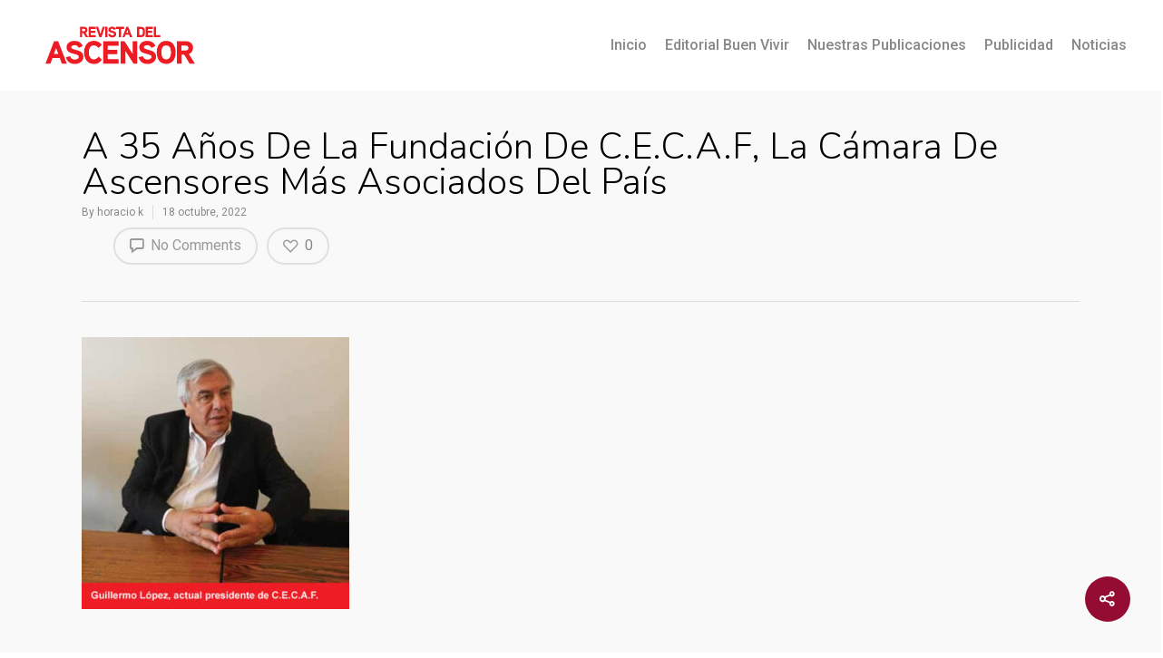

--- FILE ---
content_type: text/html; charset=utf-8
request_url: https://www.google.com/recaptcha/api2/anchor?ar=1&k=6Ldz-9UlAAAAAKlsYhIZ9NPQpwNseH7acNccXFml&co=aHR0cHM6Ly9yZXZkZWxhc2NlbnNvci5jb206NDQz&hl=en&v=N67nZn4AqZkNcbeMu4prBgzg&size=invisible&anchor-ms=20000&execute-ms=30000&cb=bweqtdx69nkw
body_size: 48898
content:
<!DOCTYPE HTML><html dir="ltr" lang="en"><head><meta http-equiv="Content-Type" content="text/html; charset=UTF-8">
<meta http-equiv="X-UA-Compatible" content="IE=edge">
<title>reCAPTCHA</title>
<style type="text/css">
/* cyrillic-ext */
@font-face {
  font-family: 'Roboto';
  font-style: normal;
  font-weight: 400;
  font-stretch: 100%;
  src: url(//fonts.gstatic.com/s/roboto/v48/KFO7CnqEu92Fr1ME7kSn66aGLdTylUAMa3GUBHMdazTgWw.woff2) format('woff2');
  unicode-range: U+0460-052F, U+1C80-1C8A, U+20B4, U+2DE0-2DFF, U+A640-A69F, U+FE2E-FE2F;
}
/* cyrillic */
@font-face {
  font-family: 'Roboto';
  font-style: normal;
  font-weight: 400;
  font-stretch: 100%;
  src: url(//fonts.gstatic.com/s/roboto/v48/KFO7CnqEu92Fr1ME7kSn66aGLdTylUAMa3iUBHMdazTgWw.woff2) format('woff2');
  unicode-range: U+0301, U+0400-045F, U+0490-0491, U+04B0-04B1, U+2116;
}
/* greek-ext */
@font-face {
  font-family: 'Roboto';
  font-style: normal;
  font-weight: 400;
  font-stretch: 100%;
  src: url(//fonts.gstatic.com/s/roboto/v48/KFO7CnqEu92Fr1ME7kSn66aGLdTylUAMa3CUBHMdazTgWw.woff2) format('woff2');
  unicode-range: U+1F00-1FFF;
}
/* greek */
@font-face {
  font-family: 'Roboto';
  font-style: normal;
  font-weight: 400;
  font-stretch: 100%;
  src: url(//fonts.gstatic.com/s/roboto/v48/KFO7CnqEu92Fr1ME7kSn66aGLdTylUAMa3-UBHMdazTgWw.woff2) format('woff2');
  unicode-range: U+0370-0377, U+037A-037F, U+0384-038A, U+038C, U+038E-03A1, U+03A3-03FF;
}
/* math */
@font-face {
  font-family: 'Roboto';
  font-style: normal;
  font-weight: 400;
  font-stretch: 100%;
  src: url(//fonts.gstatic.com/s/roboto/v48/KFO7CnqEu92Fr1ME7kSn66aGLdTylUAMawCUBHMdazTgWw.woff2) format('woff2');
  unicode-range: U+0302-0303, U+0305, U+0307-0308, U+0310, U+0312, U+0315, U+031A, U+0326-0327, U+032C, U+032F-0330, U+0332-0333, U+0338, U+033A, U+0346, U+034D, U+0391-03A1, U+03A3-03A9, U+03B1-03C9, U+03D1, U+03D5-03D6, U+03F0-03F1, U+03F4-03F5, U+2016-2017, U+2034-2038, U+203C, U+2040, U+2043, U+2047, U+2050, U+2057, U+205F, U+2070-2071, U+2074-208E, U+2090-209C, U+20D0-20DC, U+20E1, U+20E5-20EF, U+2100-2112, U+2114-2115, U+2117-2121, U+2123-214F, U+2190, U+2192, U+2194-21AE, U+21B0-21E5, U+21F1-21F2, U+21F4-2211, U+2213-2214, U+2216-22FF, U+2308-230B, U+2310, U+2319, U+231C-2321, U+2336-237A, U+237C, U+2395, U+239B-23B7, U+23D0, U+23DC-23E1, U+2474-2475, U+25AF, U+25B3, U+25B7, U+25BD, U+25C1, U+25CA, U+25CC, U+25FB, U+266D-266F, U+27C0-27FF, U+2900-2AFF, U+2B0E-2B11, U+2B30-2B4C, U+2BFE, U+3030, U+FF5B, U+FF5D, U+1D400-1D7FF, U+1EE00-1EEFF;
}
/* symbols */
@font-face {
  font-family: 'Roboto';
  font-style: normal;
  font-weight: 400;
  font-stretch: 100%;
  src: url(//fonts.gstatic.com/s/roboto/v48/KFO7CnqEu92Fr1ME7kSn66aGLdTylUAMaxKUBHMdazTgWw.woff2) format('woff2');
  unicode-range: U+0001-000C, U+000E-001F, U+007F-009F, U+20DD-20E0, U+20E2-20E4, U+2150-218F, U+2190, U+2192, U+2194-2199, U+21AF, U+21E6-21F0, U+21F3, U+2218-2219, U+2299, U+22C4-22C6, U+2300-243F, U+2440-244A, U+2460-24FF, U+25A0-27BF, U+2800-28FF, U+2921-2922, U+2981, U+29BF, U+29EB, U+2B00-2BFF, U+4DC0-4DFF, U+FFF9-FFFB, U+10140-1018E, U+10190-1019C, U+101A0, U+101D0-101FD, U+102E0-102FB, U+10E60-10E7E, U+1D2C0-1D2D3, U+1D2E0-1D37F, U+1F000-1F0FF, U+1F100-1F1AD, U+1F1E6-1F1FF, U+1F30D-1F30F, U+1F315, U+1F31C, U+1F31E, U+1F320-1F32C, U+1F336, U+1F378, U+1F37D, U+1F382, U+1F393-1F39F, U+1F3A7-1F3A8, U+1F3AC-1F3AF, U+1F3C2, U+1F3C4-1F3C6, U+1F3CA-1F3CE, U+1F3D4-1F3E0, U+1F3ED, U+1F3F1-1F3F3, U+1F3F5-1F3F7, U+1F408, U+1F415, U+1F41F, U+1F426, U+1F43F, U+1F441-1F442, U+1F444, U+1F446-1F449, U+1F44C-1F44E, U+1F453, U+1F46A, U+1F47D, U+1F4A3, U+1F4B0, U+1F4B3, U+1F4B9, U+1F4BB, U+1F4BF, U+1F4C8-1F4CB, U+1F4D6, U+1F4DA, U+1F4DF, U+1F4E3-1F4E6, U+1F4EA-1F4ED, U+1F4F7, U+1F4F9-1F4FB, U+1F4FD-1F4FE, U+1F503, U+1F507-1F50B, U+1F50D, U+1F512-1F513, U+1F53E-1F54A, U+1F54F-1F5FA, U+1F610, U+1F650-1F67F, U+1F687, U+1F68D, U+1F691, U+1F694, U+1F698, U+1F6AD, U+1F6B2, U+1F6B9-1F6BA, U+1F6BC, U+1F6C6-1F6CF, U+1F6D3-1F6D7, U+1F6E0-1F6EA, U+1F6F0-1F6F3, U+1F6F7-1F6FC, U+1F700-1F7FF, U+1F800-1F80B, U+1F810-1F847, U+1F850-1F859, U+1F860-1F887, U+1F890-1F8AD, U+1F8B0-1F8BB, U+1F8C0-1F8C1, U+1F900-1F90B, U+1F93B, U+1F946, U+1F984, U+1F996, U+1F9E9, U+1FA00-1FA6F, U+1FA70-1FA7C, U+1FA80-1FA89, U+1FA8F-1FAC6, U+1FACE-1FADC, U+1FADF-1FAE9, U+1FAF0-1FAF8, U+1FB00-1FBFF;
}
/* vietnamese */
@font-face {
  font-family: 'Roboto';
  font-style: normal;
  font-weight: 400;
  font-stretch: 100%;
  src: url(//fonts.gstatic.com/s/roboto/v48/KFO7CnqEu92Fr1ME7kSn66aGLdTylUAMa3OUBHMdazTgWw.woff2) format('woff2');
  unicode-range: U+0102-0103, U+0110-0111, U+0128-0129, U+0168-0169, U+01A0-01A1, U+01AF-01B0, U+0300-0301, U+0303-0304, U+0308-0309, U+0323, U+0329, U+1EA0-1EF9, U+20AB;
}
/* latin-ext */
@font-face {
  font-family: 'Roboto';
  font-style: normal;
  font-weight: 400;
  font-stretch: 100%;
  src: url(//fonts.gstatic.com/s/roboto/v48/KFO7CnqEu92Fr1ME7kSn66aGLdTylUAMa3KUBHMdazTgWw.woff2) format('woff2');
  unicode-range: U+0100-02BA, U+02BD-02C5, U+02C7-02CC, U+02CE-02D7, U+02DD-02FF, U+0304, U+0308, U+0329, U+1D00-1DBF, U+1E00-1E9F, U+1EF2-1EFF, U+2020, U+20A0-20AB, U+20AD-20C0, U+2113, U+2C60-2C7F, U+A720-A7FF;
}
/* latin */
@font-face {
  font-family: 'Roboto';
  font-style: normal;
  font-weight: 400;
  font-stretch: 100%;
  src: url(//fonts.gstatic.com/s/roboto/v48/KFO7CnqEu92Fr1ME7kSn66aGLdTylUAMa3yUBHMdazQ.woff2) format('woff2');
  unicode-range: U+0000-00FF, U+0131, U+0152-0153, U+02BB-02BC, U+02C6, U+02DA, U+02DC, U+0304, U+0308, U+0329, U+2000-206F, U+20AC, U+2122, U+2191, U+2193, U+2212, U+2215, U+FEFF, U+FFFD;
}
/* cyrillic-ext */
@font-face {
  font-family: 'Roboto';
  font-style: normal;
  font-weight: 500;
  font-stretch: 100%;
  src: url(//fonts.gstatic.com/s/roboto/v48/KFO7CnqEu92Fr1ME7kSn66aGLdTylUAMa3GUBHMdazTgWw.woff2) format('woff2');
  unicode-range: U+0460-052F, U+1C80-1C8A, U+20B4, U+2DE0-2DFF, U+A640-A69F, U+FE2E-FE2F;
}
/* cyrillic */
@font-face {
  font-family: 'Roboto';
  font-style: normal;
  font-weight: 500;
  font-stretch: 100%;
  src: url(//fonts.gstatic.com/s/roboto/v48/KFO7CnqEu92Fr1ME7kSn66aGLdTylUAMa3iUBHMdazTgWw.woff2) format('woff2');
  unicode-range: U+0301, U+0400-045F, U+0490-0491, U+04B0-04B1, U+2116;
}
/* greek-ext */
@font-face {
  font-family: 'Roboto';
  font-style: normal;
  font-weight: 500;
  font-stretch: 100%;
  src: url(//fonts.gstatic.com/s/roboto/v48/KFO7CnqEu92Fr1ME7kSn66aGLdTylUAMa3CUBHMdazTgWw.woff2) format('woff2');
  unicode-range: U+1F00-1FFF;
}
/* greek */
@font-face {
  font-family: 'Roboto';
  font-style: normal;
  font-weight: 500;
  font-stretch: 100%;
  src: url(//fonts.gstatic.com/s/roboto/v48/KFO7CnqEu92Fr1ME7kSn66aGLdTylUAMa3-UBHMdazTgWw.woff2) format('woff2');
  unicode-range: U+0370-0377, U+037A-037F, U+0384-038A, U+038C, U+038E-03A1, U+03A3-03FF;
}
/* math */
@font-face {
  font-family: 'Roboto';
  font-style: normal;
  font-weight: 500;
  font-stretch: 100%;
  src: url(//fonts.gstatic.com/s/roboto/v48/KFO7CnqEu92Fr1ME7kSn66aGLdTylUAMawCUBHMdazTgWw.woff2) format('woff2');
  unicode-range: U+0302-0303, U+0305, U+0307-0308, U+0310, U+0312, U+0315, U+031A, U+0326-0327, U+032C, U+032F-0330, U+0332-0333, U+0338, U+033A, U+0346, U+034D, U+0391-03A1, U+03A3-03A9, U+03B1-03C9, U+03D1, U+03D5-03D6, U+03F0-03F1, U+03F4-03F5, U+2016-2017, U+2034-2038, U+203C, U+2040, U+2043, U+2047, U+2050, U+2057, U+205F, U+2070-2071, U+2074-208E, U+2090-209C, U+20D0-20DC, U+20E1, U+20E5-20EF, U+2100-2112, U+2114-2115, U+2117-2121, U+2123-214F, U+2190, U+2192, U+2194-21AE, U+21B0-21E5, U+21F1-21F2, U+21F4-2211, U+2213-2214, U+2216-22FF, U+2308-230B, U+2310, U+2319, U+231C-2321, U+2336-237A, U+237C, U+2395, U+239B-23B7, U+23D0, U+23DC-23E1, U+2474-2475, U+25AF, U+25B3, U+25B7, U+25BD, U+25C1, U+25CA, U+25CC, U+25FB, U+266D-266F, U+27C0-27FF, U+2900-2AFF, U+2B0E-2B11, U+2B30-2B4C, U+2BFE, U+3030, U+FF5B, U+FF5D, U+1D400-1D7FF, U+1EE00-1EEFF;
}
/* symbols */
@font-face {
  font-family: 'Roboto';
  font-style: normal;
  font-weight: 500;
  font-stretch: 100%;
  src: url(//fonts.gstatic.com/s/roboto/v48/KFO7CnqEu92Fr1ME7kSn66aGLdTylUAMaxKUBHMdazTgWw.woff2) format('woff2');
  unicode-range: U+0001-000C, U+000E-001F, U+007F-009F, U+20DD-20E0, U+20E2-20E4, U+2150-218F, U+2190, U+2192, U+2194-2199, U+21AF, U+21E6-21F0, U+21F3, U+2218-2219, U+2299, U+22C4-22C6, U+2300-243F, U+2440-244A, U+2460-24FF, U+25A0-27BF, U+2800-28FF, U+2921-2922, U+2981, U+29BF, U+29EB, U+2B00-2BFF, U+4DC0-4DFF, U+FFF9-FFFB, U+10140-1018E, U+10190-1019C, U+101A0, U+101D0-101FD, U+102E0-102FB, U+10E60-10E7E, U+1D2C0-1D2D3, U+1D2E0-1D37F, U+1F000-1F0FF, U+1F100-1F1AD, U+1F1E6-1F1FF, U+1F30D-1F30F, U+1F315, U+1F31C, U+1F31E, U+1F320-1F32C, U+1F336, U+1F378, U+1F37D, U+1F382, U+1F393-1F39F, U+1F3A7-1F3A8, U+1F3AC-1F3AF, U+1F3C2, U+1F3C4-1F3C6, U+1F3CA-1F3CE, U+1F3D4-1F3E0, U+1F3ED, U+1F3F1-1F3F3, U+1F3F5-1F3F7, U+1F408, U+1F415, U+1F41F, U+1F426, U+1F43F, U+1F441-1F442, U+1F444, U+1F446-1F449, U+1F44C-1F44E, U+1F453, U+1F46A, U+1F47D, U+1F4A3, U+1F4B0, U+1F4B3, U+1F4B9, U+1F4BB, U+1F4BF, U+1F4C8-1F4CB, U+1F4D6, U+1F4DA, U+1F4DF, U+1F4E3-1F4E6, U+1F4EA-1F4ED, U+1F4F7, U+1F4F9-1F4FB, U+1F4FD-1F4FE, U+1F503, U+1F507-1F50B, U+1F50D, U+1F512-1F513, U+1F53E-1F54A, U+1F54F-1F5FA, U+1F610, U+1F650-1F67F, U+1F687, U+1F68D, U+1F691, U+1F694, U+1F698, U+1F6AD, U+1F6B2, U+1F6B9-1F6BA, U+1F6BC, U+1F6C6-1F6CF, U+1F6D3-1F6D7, U+1F6E0-1F6EA, U+1F6F0-1F6F3, U+1F6F7-1F6FC, U+1F700-1F7FF, U+1F800-1F80B, U+1F810-1F847, U+1F850-1F859, U+1F860-1F887, U+1F890-1F8AD, U+1F8B0-1F8BB, U+1F8C0-1F8C1, U+1F900-1F90B, U+1F93B, U+1F946, U+1F984, U+1F996, U+1F9E9, U+1FA00-1FA6F, U+1FA70-1FA7C, U+1FA80-1FA89, U+1FA8F-1FAC6, U+1FACE-1FADC, U+1FADF-1FAE9, U+1FAF0-1FAF8, U+1FB00-1FBFF;
}
/* vietnamese */
@font-face {
  font-family: 'Roboto';
  font-style: normal;
  font-weight: 500;
  font-stretch: 100%;
  src: url(//fonts.gstatic.com/s/roboto/v48/KFO7CnqEu92Fr1ME7kSn66aGLdTylUAMa3OUBHMdazTgWw.woff2) format('woff2');
  unicode-range: U+0102-0103, U+0110-0111, U+0128-0129, U+0168-0169, U+01A0-01A1, U+01AF-01B0, U+0300-0301, U+0303-0304, U+0308-0309, U+0323, U+0329, U+1EA0-1EF9, U+20AB;
}
/* latin-ext */
@font-face {
  font-family: 'Roboto';
  font-style: normal;
  font-weight: 500;
  font-stretch: 100%;
  src: url(//fonts.gstatic.com/s/roboto/v48/KFO7CnqEu92Fr1ME7kSn66aGLdTylUAMa3KUBHMdazTgWw.woff2) format('woff2');
  unicode-range: U+0100-02BA, U+02BD-02C5, U+02C7-02CC, U+02CE-02D7, U+02DD-02FF, U+0304, U+0308, U+0329, U+1D00-1DBF, U+1E00-1E9F, U+1EF2-1EFF, U+2020, U+20A0-20AB, U+20AD-20C0, U+2113, U+2C60-2C7F, U+A720-A7FF;
}
/* latin */
@font-face {
  font-family: 'Roboto';
  font-style: normal;
  font-weight: 500;
  font-stretch: 100%;
  src: url(//fonts.gstatic.com/s/roboto/v48/KFO7CnqEu92Fr1ME7kSn66aGLdTylUAMa3yUBHMdazQ.woff2) format('woff2');
  unicode-range: U+0000-00FF, U+0131, U+0152-0153, U+02BB-02BC, U+02C6, U+02DA, U+02DC, U+0304, U+0308, U+0329, U+2000-206F, U+20AC, U+2122, U+2191, U+2193, U+2212, U+2215, U+FEFF, U+FFFD;
}
/* cyrillic-ext */
@font-face {
  font-family: 'Roboto';
  font-style: normal;
  font-weight: 900;
  font-stretch: 100%;
  src: url(//fonts.gstatic.com/s/roboto/v48/KFO7CnqEu92Fr1ME7kSn66aGLdTylUAMa3GUBHMdazTgWw.woff2) format('woff2');
  unicode-range: U+0460-052F, U+1C80-1C8A, U+20B4, U+2DE0-2DFF, U+A640-A69F, U+FE2E-FE2F;
}
/* cyrillic */
@font-face {
  font-family: 'Roboto';
  font-style: normal;
  font-weight: 900;
  font-stretch: 100%;
  src: url(//fonts.gstatic.com/s/roboto/v48/KFO7CnqEu92Fr1ME7kSn66aGLdTylUAMa3iUBHMdazTgWw.woff2) format('woff2');
  unicode-range: U+0301, U+0400-045F, U+0490-0491, U+04B0-04B1, U+2116;
}
/* greek-ext */
@font-face {
  font-family: 'Roboto';
  font-style: normal;
  font-weight: 900;
  font-stretch: 100%;
  src: url(//fonts.gstatic.com/s/roboto/v48/KFO7CnqEu92Fr1ME7kSn66aGLdTylUAMa3CUBHMdazTgWw.woff2) format('woff2');
  unicode-range: U+1F00-1FFF;
}
/* greek */
@font-face {
  font-family: 'Roboto';
  font-style: normal;
  font-weight: 900;
  font-stretch: 100%;
  src: url(//fonts.gstatic.com/s/roboto/v48/KFO7CnqEu92Fr1ME7kSn66aGLdTylUAMa3-UBHMdazTgWw.woff2) format('woff2');
  unicode-range: U+0370-0377, U+037A-037F, U+0384-038A, U+038C, U+038E-03A1, U+03A3-03FF;
}
/* math */
@font-face {
  font-family: 'Roboto';
  font-style: normal;
  font-weight: 900;
  font-stretch: 100%;
  src: url(//fonts.gstatic.com/s/roboto/v48/KFO7CnqEu92Fr1ME7kSn66aGLdTylUAMawCUBHMdazTgWw.woff2) format('woff2');
  unicode-range: U+0302-0303, U+0305, U+0307-0308, U+0310, U+0312, U+0315, U+031A, U+0326-0327, U+032C, U+032F-0330, U+0332-0333, U+0338, U+033A, U+0346, U+034D, U+0391-03A1, U+03A3-03A9, U+03B1-03C9, U+03D1, U+03D5-03D6, U+03F0-03F1, U+03F4-03F5, U+2016-2017, U+2034-2038, U+203C, U+2040, U+2043, U+2047, U+2050, U+2057, U+205F, U+2070-2071, U+2074-208E, U+2090-209C, U+20D0-20DC, U+20E1, U+20E5-20EF, U+2100-2112, U+2114-2115, U+2117-2121, U+2123-214F, U+2190, U+2192, U+2194-21AE, U+21B0-21E5, U+21F1-21F2, U+21F4-2211, U+2213-2214, U+2216-22FF, U+2308-230B, U+2310, U+2319, U+231C-2321, U+2336-237A, U+237C, U+2395, U+239B-23B7, U+23D0, U+23DC-23E1, U+2474-2475, U+25AF, U+25B3, U+25B7, U+25BD, U+25C1, U+25CA, U+25CC, U+25FB, U+266D-266F, U+27C0-27FF, U+2900-2AFF, U+2B0E-2B11, U+2B30-2B4C, U+2BFE, U+3030, U+FF5B, U+FF5D, U+1D400-1D7FF, U+1EE00-1EEFF;
}
/* symbols */
@font-face {
  font-family: 'Roboto';
  font-style: normal;
  font-weight: 900;
  font-stretch: 100%;
  src: url(//fonts.gstatic.com/s/roboto/v48/KFO7CnqEu92Fr1ME7kSn66aGLdTylUAMaxKUBHMdazTgWw.woff2) format('woff2');
  unicode-range: U+0001-000C, U+000E-001F, U+007F-009F, U+20DD-20E0, U+20E2-20E4, U+2150-218F, U+2190, U+2192, U+2194-2199, U+21AF, U+21E6-21F0, U+21F3, U+2218-2219, U+2299, U+22C4-22C6, U+2300-243F, U+2440-244A, U+2460-24FF, U+25A0-27BF, U+2800-28FF, U+2921-2922, U+2981, U+29BF, U+29EB, U+2B00-2BFF, U+4DC0-4DFF, U+FFF9-FFFB, U+10140-1018E, U+10190-1019C, U+101A0, U+101D0-101FD, U+102E0-102FB, U+10E60-10E7E, U+1D2C0-1D2D3, U+1D2E0-1D37F, U+1F000-1F0FF, U+1F100-1F1AD, U+1F1E6-1F1FF, U+1F30D-1F30F, U+1F315, U+1F31C, U+1F31E, U+1F320-1F32C, U+1F336, U+1F378, U+1F37D, U+1F382, U+1F393-1F39F, U+1F3A7-1F3A8, U+1F3AC-1F3AF, U+1F3C2, U+1F3C4-1F3C6, U+1F3CA-1F3CE, U+1F3D4-1F3E0, U+1F3ED, U+1F3F1-1F3F3, U+1F3F5-1F3F7, U+1F408, U+1F415, U+1F41F, U+1F426, U+1F43F, U+1F441-1F442, U+1F444, U+1F446-1F449, U+1F44C-1F44E, U+1F453, U+1F46A, U+1F47D, U+1F4A3, U+1F4B0, U+1F4B3, U+1F4B9, U+1F4BB, U+1F4BF, U+1F4C8-1F4CB, U+1F4D6, U+1F4DA, U+1F4DF, U+1F4E3-1F4E6, U+1F4EA-1F4ED, U+1F4F7, U+1F4F9-1F4FB, U+1F4FD-1F4FE, U+1F503, U+1F507-1F50B, U+1F50D, U+1F512-1F513, U+1F53E-1F54A, U+1F54F-1F5FA, U+1F610, U+1F650-1F67F, U+1F687, U+1F68D, U+1F691, U+1F694, U+1F698, U+1F6AD, U+1F6B2, U+1F6B9-1F6BA, U+1F6BC, U+1F6C6-1F6CF, U+1F6D3-1F6D7, U+1F6E0-1F6EA, U+1F6F0-1F6F3, U+1F6F7-1F6FC, U+1F700-1F7FF, U+1F800-1F80B, U+1F810-1F847, U+1F850-1F859, U+1F860-1F887, U+1F890-1F8AD, U+1F8B0-1F8BB, U+1F8C0-1F8C1, U+1F900-1F90B, U+1F93B, U+1F946, U+1F984, U+1F996, U+1F9E9, U+1FA00-1FA6F, U+1FA70-1FA7C, U+1FA80-1FA89, U+1FA8F-1FAC6, U+1FACE-1FADC, U+1FADF-1FAE9, U+1FAF0-1FAF8, U+1FB00-1FBFF;
}
/* vietnamese */
@font-face {
  font-family: 'Roboto';
  font-style: normal;
  font-weight: 900;
  font-stretch: 100%;
  src: url(//fonts.gstatic.com/s/roboto/v48/KFO7CnqEu92Fr1ME7kSn66aGLdTylUAMa3OUBHMdazTgWw.woff2) format('woff2');
  unicode-range: U+0102-0103, U+0110-0111, U+0128-0129, U+0168-0169, U+01A0-01A1, U+01AF-01B0, U+0300-0301, U+0303-0304, U+0308-0309, U+0323, U+0329, U+1EA0-1EF9, U+20AB;
}
/* latin-ext */
@font-face {
  font-family: 'Roboto';
  font-style: normal;
  font-weight: 900;
  font-stretch: 100%;
  src: url(//fonts.gstatic.com/s/roboto/v48/KFO7CnqEu92Fr1ME7kSn66aGLdTylUAMa3KUBHMdazTgWw.woff2) format('woff2');
  unicode-range: U+0100-02BA, U+02BD-02C5, U+02C7-02CC, U+02CE-02D7, U+02DD-02FF, U+0304, U+0308, U+0329, U+1D00-1DBF, U+1E00-1E9F, U+1EF2-1EFF, U+2020, U+20A0-20AB, U+20AD-20C0, U+2113, U+2C60-2C7F, U+A720-A7FF;
}
/* latin */
@font-face {
  font-family: 'Roboto';
  font-style: normal;
  font-weight: 900;
  font-stretch: 100%;
  src: url(//fonts.gstatic.com/s/roboto/v48/KFO7CnqEu92Fr1ME7kSn66aGLdTylUAMa3yUBHMdazQ.woff2) format('woff2');
  unicode-range: U+0000-00FF, U+0131, U+0152-0153, U+02BB-02BC, U+02C6, U+02DA, U+02DC, U+0304, U+0308, U+0329, U+2000-206F, U+20AC, U+2122, U+2191, U+2193, U+2212, U+2215, U+FEFF, U+FFFD;
}

</style>
<link rel="stylesheet" type="text/css" href="https://www.gstatic.com/recaptcha/releases/N67nZn4AqZkNcbeMu4prBgzg/styles__ltr.css">
<script nonce="Qm84irDAazzTB5tLkXM-4A" type="text/javascript">window['__recaptcha_api'] = 'https://www.google.com/recaptcha/api2/';</script>
<script type="text/javascript" src="https://www.gstatic.com/recaptcha/releases/N67nZn4AqZkNcbeMu4prBgzg/recaptcha__en.js" nonce="Qm84irDAazzTB5tLkXM-4A">
      
    </script></head>
<body><div id="rc-anchor-alert" class="rc-anchor-alert"></div>
<input type="hidden" id="recaptcha-token" value="[base64]">
<script type="text/javascript" nonce="Qm84irDAazzTB5tLkXM-4A">
      recaptcha.anchor.Main.init("[\x22ainput\x22,[\x22bgdata\x22,\x22\x22,\[base64]/[base64]/MjU1Ong/[base64]/[base64]/[base64]/[base64]/[base64]/[base64]/[base64]/[base64]/[base64]/[base64]/[base64]/[base64]/[base64]/[base64]/[base64]\\u003d\x22,\[base64]\x22,\x22KhAYw43Cm0/[base64]/wo1pYWw3HsOCw5nDjsOmaMKnKsOdw4LCqBQlw7zCosK0BMKpNxjDl20SwrjDiMKTwrTDm8Kbw4t8AsOzw5IFMMKPF0ASwqrDhTUgYFg+NgjDrFTDsiBqYDfCgcOAw6dmQMK1OBByw7V0UsOdwoVmw5XCvy0GdcO6wrNnXMKcwrQbS1x5w5gawrEKwqjDm8Kbw5/Di39Gw5ofw4TDiwMrQ8OswpJvUsK/PFbCtjjDlFoYX8KRXXLCkwx0E8KNJMKdw43CmgrDuHMjwpUUwplyw4d0w5HDscORw7/[base64]/DsVXDiMOkesO2wrLCs8OHwrtoMAbDkcOCAMORwo/Co8K/BcKhVSZfTFDDv8ONK8OvClo8w6xzw7rDuyo6w7jDmMKuwr0Bw74wWlonHgxtwq5xwpnCl0ErTcKPw6TCvSIFIhrDjiBrEMKAVsOtbzXDrsOYwoAcC8KxPiF7w78jw5/DrsOEFTfDo2PDncKDPVwQw7DCtsKrw4vCn8OfwqvCr3E3wpvCmxXCjMOJBHZUUzkEwq7CrcO0w4bCvcKMw5E7fTpjWWAIwoPCm0DDqErCqMO1w5XDhsKlbGbDgmXCksOgw5rDhcKowrU6HTPCmAobKwTCr8O7I1/Cg1jCpMOlwq3CsHAXaThSw5rDsXXCuyxXPW14w4TDvihhSTBVBsKdYsOHPBvDnsKhbMO7w6EZdnRswr7CpcOFL8KeLjoHK8OPw7LCnTLCh0o1wp7DscOIwonCocOPw5jCvMKawok+w5HCq8KLPcKswoHCrRdwwpQlTXrChMKEw63Dm8K6KMOebW/[base64]/DjwxGAMKjDMKzw7B1w4srTCDDnMOhwobDjxpjw73Cgl8Hw4bDpXUKwp7Dn0l7wpdODzHCl1/DmcKBwpPCqsKiwphvwoLCv8KNWXHDqsKKVsOhwo5/wrYZw4zCpy0+wohVwqHDmxZgw5bCr8OfwpRNWRjDmn4Vw4bCrUnDi1/Cj8OfAcK9e8KEwpbCs8KmwrXCicKiCMKTwpTDq8Kfw69zw7Z3TRgCYnMxfMKVeHzDlcKEfMK/[base64]/DscOWAxEhRlfCv1ZowqHCqSTCi8OVCMKSA8ObWG9EBMKTwovDssOTw4R4BMOYdMKxa8OHBcK3wopswokmw5fCjnUlwozDqn5bwo7ChBpDw5LDpktUdX1fRMK4w5MCNMKyC8ORSsOJBcOTamEFwptMMj/Du8OlwrDDs2jCn0Iww5d7C8OVC8K4wo3DvEJrU8O2w4DCmgJAw7TCocOTwpUww6DCmsKZJRfCmsOnVlUaw5jCr8Kew5o5wp0Ew4PDqCtfwrvDsnZUw4fDrMOqFcKRwqQrcMKDwpt1w5YKw7TDpsOXw4hqD8OFw6vCssK4w7RKwpDCk8Otw7rDr3/[base64]/[base64]/DqTg+cVDCrjQcw47DgXFEf8KwSsKgRFvCknHCs1hJFsOTP8K7wpvCu2cvw6rCnMKfw6U1ADzDnUZMGCbDsDYXwo3DolrCtmLCvAV/wqoBwp7CtkBQHkNXfMKGFjMdacOew4M9wpMYwpEQwo8FakrDiTNxKcOsfMKOw6/CksOYw4XCl2cWW8OWw5gHV8OfJG0Xc0gwwqskwrRHw6zDp8KrPsKFw7zCmcOkHUA1CgnCu8O1w5Z1w5VcwqfDsgHCqsK3woxCwoPCtwHCmcOiSEEEDifCmMOwcCFMw7/DiBTDg8Obw6IxbkQOw79kdsKYbsKvw6VMw4NnEsO4w6HDo8OqQsK7w6JbRnrCqEV9KcOGXB/CgSN5wrjDkT8rw51uYsOKPxbDuiLCtcKYP33ChF57w7R+YcOlK8OsKnweYGrCmFTCmMKUb3rCpUPDuW1QKMKkw5kTw43ClsKLXSx+X2MQAcOAw4PDt8OVwqrDqVdhw5pobHHDisKWDnzDosOZwqUMNsOMwrrClkEmdsKDI3/DugLCsMKBehBOw4pjRVjDhQMSw5nCqAfCmVlYw55zw6/CsHkRVMOnU8Kxwq4ywqwVwqsUwrfDm8KSworCoj3DkMOjWVTCrsOUH8OqSnfDrkwkwrctfMKYw7jCusKww7c6w54LwokfTm3DmGbCt1QWw5/DsMKSY8O+JAQSwrp/w6DCsMK+w77ClcK+w5TCncK+wphnw6gnDgcCwpIPOMOlw6bDtF9nCRgyV8KZwrDCmMKAblrDiHrCtSlGOcOSw7bDmsK7w4zCqW8Nw5vCjcOecsOpwrVHPgvCgsOLYh0BwqnDqAvDpxlUwoFWDEpZUT3DmH/CtcKUCBTCjcKQwp4JesOZwqPDnMOew5PCgcK+wr3CmGzCg0bDqsOoaAPCpMOGURbCpcO8wojCkUnDh8KkNSXCvMK1YMKZwoTClynDgwdcw5UyLHjCvsKfMcKhU8OfYsO8fsKiwoIveX3CqQTCnsKYGMKRw6/[base64]/Qx9swobDsVlFw6dQSsOiwq3Csls+w5LDh8KaQ8KbQxfDpnfCk1Ndwr5ewrIZIMOdZUJ5wpTClsOMwrrDvsO/wpjDgsOaKsKzbcKbwrbCqsOCwobDscKCCsO3wrA9wrpCYsO6w5/Cq8OUw6fDv8KSw5jCtjpGwrLCpGATCSvDtjzCog0TwpjCoMOfesO7wqDDo8K6w40Of0zCghzCucKSwpzCojdKwpscR8Kyw4TCtMKww6fCrsKkOcORIMKyw5nDkMOEw6nCnkDChXA7w43CtwjClk5nw5HCuw1wwpjCmHdQwqPDtjzDjEvCksKaQMO/BMOhUsKVw6ERwrDDllLDtsOdw58Kw54iGRYHwpV/FlFRw5o9w5Rqw64owpjCv8O6acOEwqrDhMKFCsOMIUZ4E8OQMwjDmUrDs33CocOLGMO3OcOIwo03w4zClVTChsOWwovDgsO8PxszwoFgwrLCrcK+w50tQk0vYcOSQErClsOSX37DhsK8csKGX3zDpxEuH8OIw6jCnXPDtcOMSTpAwpkvwpkYwrJaK2A7wrpdw6/DjEt4CMOUaMKMwoNWTFxpERjDnRZjwoLDkFvDrMK3TVbDqsOQDcOiw6/Di8O4X8OjEsOORkbCmsOpEDNEw48rYcKIMsKswo/DmTs1BFPDjk8cw498wos2ZAUzFsKfe8KhwrIIw6Qow6paacKQwqhIw7VXaMOPJcKcwpIpw7zCncOMJ1dOFx7DgcOIwprDj8K1w7vDtsK3w6V6NU3CvcOGecODw7DChHV4ZsK/w69xOU3CmsOXwpXDoy7Dk8KAMhvDkyPCj0R6XcOsJA7Ds8OGw5MvwrvDgmhhCT4WB8Ksw4EIW8Oxw6gSDHXCgsKBRm7DsMOCw7l3w5TDrsKrw7dJZCgtw4nCmTVaw7teVz4cw7PDtsKWw5rDjsKjwr8Rwo/CmyYXwpzCusK8L8ODw45OacOlAD/[base64]/wp1ywqTCpj19w63DvMO4Mx0fwr7ChjLDtyfCt8KhwrrCvUI2wqJ2wprCn8OLOcK2N8OVPlxdJD47LsKCw5Yww64deGQCTsOHLTsmGzPDmwN8UcOUChEFBsKoClDCn2nCtFM1w5I/w6XCjcO8w5dMwr/DsDYxKRg4wr3CksOYw5fCi2TDpArDlMOMwolLw6fCmgdDwqnCogLCrMKnw7HDlXouwrEHw5Ekw67DsGXDlFHCjELDjMKvdg3Dh8O+w57DuUs3w48dLcKtw490OcKVcsOrw4/CpsO/JRfDoMODw4Vgw7A8w7LCrQJaYVvDlsOcw7nCtixuDcOiwoDCiMOfSDrDvsOkw7kGD8O0w51YacOqw5soZcKDcSPDpcKre8O0Nk7DvWk7w7k3RyTCgsKEwqHCk8OUwrbDkMK2eRMMw5/DmcKnwodoU2LDvcK1aEHDn8KFU17Dp8OMw4EvY8OGMsKNwpknZ0fDiMKuw6bDnS7CkMK/w4fCpG3CqcKbwpkscQNBGRQKw7XDtsO1Qw/DowM7b8OvwrVKwqwQwr1xW3PChcO9G0TCqMOLCsKww7HDvwk/w6nChCE4wr5JwozCnA/[base64]/VMKdbsKbw55Qwp1Sw5AXw40Kwq0NWj/[base64]/[base64]/A8ORGzXCicOcK2Z+NsOjw6TChhnDosOaGEs9wrTDu3TCk8O6wrjDucOTdBPCjcKPwqHCv1PCnHwGw6jDk8KqwqEgw71MwrzDpMKNwoXDr0TChcKew5rDomp/w6t+w6M6wprDvMKFcMOCw4oyI8KPYsKsSkvCm8KNwqoLw4rDlRDCnXASeg/CjDUbwpnCijECcG3CsQzCpMOQVsKUw4wkfjHChMKMNDd6w6bCscOIw4rCn8KpcMO2w4J/NUvCr8OcUWQgw5bChUfChcKRw5nDj0XDj0vCs8Kubk1AOcKxw4YaBGjDksKhwq0PLCPCtsKcWMOTC192TcKqYhIRLMKPU8K3AlYtTcKRw5PDssKbEsKlaxUnw4HDnTRWw4HCiDTCgsKjw54qUkLCocKsYsK4FMOKYcKXLgJ0w7g2w6XCthjDhsOmVFjDssKgw5/DusK3dsKCCH1jNsKcw4vCpSNmWhM9w5zDmcK5I8OSMgYnB8ODw5vDhMOVw48fw4nDqcOPcXPDhUV5ZQwidMOXw6dOwoPCpHTDmcKVFcO5WcOvYHBywoUDUShpQFN+wrENw4TDsMKOJMOVwojDr03CqsKGMcKUw7t/w5RHw6w4a05WWR3Doh1uZ8KMwpd/bj7DoMOof0t4w4oiR8OMLsK3NAMsw4UHAMOkwpTCsMKCfz/Ct8OhO2MOwpEqWH1dbMK/wrDClm58a8Ovw7jCqMK+wpTDthfCksOEw5HDk8O2UMOiwoHDqMOJH8Kowo7DgsO4w7U3QcOXwpIZwprCjTFfwoENw5g0wqgyRS3ClR5Qw5c2Y8OEUMOtVsKnw4ZuG8KpZMKLw6nDkMOlHsK5w4PCjzwPLDnCtn/DqTLCrsK9w4IJwocbw4IRKcK7w7F8woNwSkTCrsO9wrjCvsOYwrLDvcO+woDDnkTCj8Ktw4t4w4gWw4/Ci3zCrR/Dkz8wUsOQw7JFw5bCiy7Dm2TCui0LNh/DoBvDsicCwogVBmLCkMOXwqzDkMOBwrQwMsOkFcKxf8OsXMK+wrsjw50xUsOWw6kEwo3DkkIXcMO9bcK7O8O0A0DCtsK2MkLCrMK5w5zDslzDuy5zW8OIwrbCsxowSl1vwqjCvcO/woAGw69BwpHCtD5rw5rClsOUw7VRCkbClcKdL2tbK1LDncKVw6AUw6ZXFsKNWGXCpGIfTcK5w57DjVIrIhtXw4rCjAklwoMGwrzDglvDngA4CsKQSQXCisKrw6YZWA3DgDTCrjYbwp/DvsKPd8OSw4tyw6fCgMO1IFYvXcOvw6bCr8K7ScO+aHzDuUYgScKmw7HCljBjw4YqwqUiXFfDq8O+dRLDvnx+bsO1w6wAc0bCm3zDgMKlw7/DrRfCvMKOw6NVwq/DoBEyW0wvZnY1w5Zgw4zCmBzDiDfDu2hOw4lOEGAxPUPDu8O3C8O8w7gTNgVQbBrDnsKucFpnWm8/bMOICcKTLDYnbwDCr8OJccK+L1xFeFddTg1HwqjDuwgiPcKLwq7DsnTCvg4Hw7EtwpFJBXcfwrvCigfCuQ3DlcKzw5Ydw6goLMOxw48HwofDu8KVAl/[base64]/ClXTDqsOMS8KoPkjDlcO1eMK8asO+DQzCkMOdwrDDn0l1BsKiNcKMw6fCgyXDv8Ojw47CvsKjecO4wpXDpsOtw6jDuScIEMO1UMOmBVgTQ8OkcjvDkiDDgMKhf8KWd8Kewr7Ck8K4BxPCkcKZwp7ChCdaw5/CmGIRfsO1byEQwpPDkQfDncKMw7/CuMOGw446DsOnwoLCoMOsO8OAwrofwoHDn8OJwqLCgcKnTSs7wpYzaVbDmwPCkmbCtWPDr0DDtsO2eCIzw7vClF7DkH4BSQnDjMO/TsOJw7zCgMKHIMKKw7jCvsOMwosRTFNlU3AVFhhvw7fCjsORwpnCrDcOUh9Ew5LCpjo3DsO8eRl7SsKgNkprVyjCp8OdwocnCFzDlEPDoHvChcOwWsOMw60JfMKfw6DDvG3CqjfCuD/Dj8OKAgEYwqJ9wqbCl3LDjAMpw7BjCRYIVcKTIMOqw5vCpcODd1rCgMKqZcKAwoMIUMOUw6N1w7XDmxUtYMK8PCFxSsOuwq9iw5bCjAXCqk9pC3jDlMKxwrMYwoDConTCq8Kwwpx8w7NJLgbCrjlJwqvDqsOaGMKOwr1/w5Nee8O+Sioqw4zDgQvDs8OGwposVUYJQUvCoEvClRAUwr/[base64]/CiBMLLDFfPAx9wpTCgMKCCcOawqnCn8KsKBoBDyheLlHDkCHDocOFXFnChMK6FsKFbcONw4Ubw6Y2wr3CvWFFH8OawokHWsOCw4DCscO5PMOMRT3CgMKjLwjCtsOENMKNw4rCiGTCicOMwprDpkrCnALCi3vDqBEHwq0Mw5QQHsOjwrQRCQ07woXDrDDDlcOnTsKcPS/[base64]/[base64]/[base64]/Cm2w2wrMAw58JwpRBw4ptwoLDhcOxFMKlC8Kjwq/[base64]/CiD9wLQ7Dg8Kmw4/[base64]/Dt3kmw5RIw57CgD/DigVJL8OaRlDDjMKdDwfDmSAgBcKjwpLCksKYGcO5Z0lGw5gIfMO6w4HCg8Oxw4DCqMKHZjMQwpzCuS9KK8KSw6PCpwJ1NAXDn8Kdwq4/w4rDmHB6W8KHwqDCgWbDsVFrwqrDpcONw6bCr8OTw4loUMODWHtNcMOOSlVBJx18w43Diit/w7FDwq5hw7XDqCNhwqDCuRoWwphcwrB8HAzDgsKhwrlAw6BJGT1Qw6lBw5/[base64]/ScOgwodZw7o5wqzCsx4/w7TDhsO4w57ChsOJGUEyAsO0BAvDuFzDmQBgwrXCtsK0wqTDjm/DiMKnCQDDnsOHwofDqcOoKiXCt1zCsX8wwonDrsKPC8KnXMKhw4FzwpjDrMOuwqQvw6PDtcOcw7LCtRPColZqS8KswrNPNS3Cl8K/w67Cr8OSwoDCvw/CscOzw5DCnRnDhcK7wrLCosKHwrUtNT9TcMO1w6YcwpNhIcOpHxdoV8KzWnPDnMKtH8KWw7PDhgDCuRt2GER8wqfDoyEqc2/Ch8KuGB7DlsOkw7d6JHLCoT/DssOLw48Uw4TDgcOXJSXDo8OCw5EgWMKgwpHCscKWGgEnVlfCmlEhwpxID8KLO8OzwqQ+w5kFw6rCiMKWLcKrw6s3wpDCl8Oaw4UFw4HDkTDDhMO1JQIuwr/CpBVgM8K+ZsOqwqfCmcO4w7fDmHjCvsK5fU4lw6zDknzCiETCqV3Dm8Khw4grwq/Cl8OHw7tRaBwUAcOhZFQOwoDChUtxYQMlG8OsScKhw4zCoCwcw4TDvBVnw6TDgcOswoVbw7fDrGnCh2nCqcKoTsOUMMORw6sFwop1wqjCqsO6b0ZjWSbCksKqw7J3w7/Ci1MYw5F6HMKYwpPCg8KmTsK6wrTDo8Oxw40Ow7BKPHdPwrUaBS3CslHDpcORPX/CqGjDgjNBL8OzwoHDsk4dwo7CtMKYB1R9w5vDo8OdPcKhMCvDsyXCtRMAwqdXei/Co8OBw5MrUHvDhzrDhsOFG0HDncK+Lz5eLcKsFjx/wq7DlsO8Y2cFw5RgEzxPw6VtWFPDo8OQwrcmHcKYw7rCqcOnUxHCtMOFwrDDnz/DjcKkw5Zgw6gAf0nCksK0AcKYXS7Cj8KCEGbCjMOmwpptdzU3w6kGGkh0RcOYwopXwr/CnsOfw5NPVQXCoW1ewo5Mw7cPw4Eaw4Ayw7HCp8Oqw7QffMOIMxPDmcK5woxFwqvDuVrDqcOMw7giPUZqw6fCi8Kww4FtNzZ2w5XDkn/DusORMMKGw6jChwJVwq9Cw7wCwoPCkMKHw7hQR3LDjwrDgirCt8K3ZMK3wqsQw6nDpcO2KC/CrXrCn0/CnUfCoMOKDMO5MMKRVV/DhMKBw5HCgcKTfsKbw7jDp8OFD8KTWMKfHsOVwoF3EMOOFsOsw6PDjMKDwpQPw7ZdwqULwocHw6zDocKvw63CpsOOaBgoBCNNU0xxwo4Vw6PDtcOrw5TChFrDs8OObzkwwrVnNlUPwp5SVGbDpynCsQ0Zwr5Dw68twrd1w6kZwo3ClSsiasK3w4zDtiRtwoXDlW/DtcK9L8K6w4nDqsKiwrPDjsOpw4TDlC/[base64]/ESgSOsK4FAIoOMOhK8O/[base64]/wqPDjMOoSmHCpMK+wpHCsH1kEcKcw4hbwo7ChMKeQcKvJTfCohbCgl7CjHgDH8OXXk7Cu8OywpRIwqRFd8K7wo3CtRXDj8OgMGDCvnkmLcK2csKcHXHCgBHCkE/[base64]/[base64]/wr0Dw7NhSC4zw6bClD/CssK7wohVw4jCtcOYXMOyw7FqwoVQwrbDl3rDmcOWHGbCkcOIw4zDtMKRR8Kww5Q1wqxbbWghHRt/EU3Cm245wqsMw67CisKIw6fDtMO4dsOKw60VMcKMB8KYw4XCkHUeYzDCoFzDtBrDkMKjw7nCkMO/wptTwpcRZzjDthHCtHfDgw/[base64]/Cm8KXw7I8w5/DqHtoJcOtw6p9woXChU7CjQLDiMOBwrfCohHCh8K8wr3CvVfDjMO7wp/Dj8KIw7nDm20sGsO+wp8Gw6fCkMODW2HCrMOdC2bCqyDCgBUOwoXDv0LDj3DDrMOPJkPCjcKAw4BrZcKhGA0yOTvDsU1owo9dE0XDskLDusOKw5onwoQdw6BpBsObw6pmM8K/w64gbhgKw7bDk8O7CsOAcB8bwrRvS8K7wr5/MzRHw5zDmsOewoYxC0XDnsOEBcO1w4fCn8Kpw5jDgj3CosKgOHnDh3HCozPDiAdJdcKnwqXCvG3CnSYWUQrDvxo2w6vDl8OdOV5nw7BMwo0cwqnDu8OLw5kgwrowwo/DtsKhZ8OQcMKne8KQwrTCuMK1wp0TXMOsf0hrwoPCgcKBaldYJXhoQWs8w6PCgm9zFT85E1LDpQPCj1DCsXM5wpTDjw0Kw7DCvy3CssO6w5olKlIHGcO7IU/DksOvwpBoNVHCry0/wprDkcO5eMOpfwjDhRccw5UzwqQDMsOBC8OawrjCksOmwr1eLiNWUlrDlwbDgwfDpcOCw7V5S8K/wqrDmlsWI1HDkEHDusKYw5PCqAg9wrbCqMKFLcKDNR48wrfCvmstw71fYMOfw53DskXCpMKVwpZpNcO0w7TCsgnDry3Dn8K6CSh8wp4RPXZGW8OAwoorBQPCp8OPwocjw7jDmcKoFksAwrg+wp7Dt8KNewNbcMKRZEF9wpUCwr7DvFh/EMKWw7sVI218GXZCHEITw7NgXsOcNcOvWC/Cm8OefXPDh3nClcKKecKMOn4IQ8Olw7NGZsOudx7Do8KFPMKGw71hwo09QF/DlMOYCMKSS0XCkcKNw74Ew68mw6vCpsOvw6l4ZU8YUsKtw48zNcOywrk1wphPwrxhCMKKfF/[base64]/JcOKIMK0G8K2ZcOyBkt6TC5iVTHCjsK/w4/Dt1MLwqJ8wqXDhsORfsKVwpXCqw01w6R8X1HDrA/DpAgfw5wlcD7DjAg2wrEUwqRCW8OffEAKwrIrIsOFahgBw7h7wrbCrU0Uw55/[base64]/w5jCpcKeUSDDjVx8w5QwOcKQecO0XxFrJMK4w7DDusOSeiw1YQodwq3DpxvCm3rCoMOKRW16XMKMNMKrwotjFMK3w6vDp3rCiwnCrgPDmkR8wqU3XAZPwr/[base64]/Ckl/CgF9xfMK3w6x2di4QwrpjbjfDvCgUdMKJwoHCsB5vwpfCniXDmMOdwp3DrgzDkMKDFsKKw7PCmA3DgsOTwpHCk1nCkiBcwpg0wpoRYV/ClsOXw5jDl8OAe8OdGDbCssOWaDQtwoULQC/[base64]/CgMO5w4t+w4PCrcKDwpV/KsOvOMOie8OsInZqVCfCicOrDcKGw6LDiMKKw4bCgEw1wovCtEYQAF/CrGzDt1HCosKFXRDCl8K3Mg4Dw7HCvcKswpgyY8KJw70Ow6ECwqcGLhV2cMOow68Kw57CiHPCuMKND1TCjAvDv8Klwo9VZUBAISTCnsKuDsKXMsOtCcO8w4RAw6fDtMK/BMOowrJ+AsO/HHjDpxNnwpjCosKCw7oNw4DCksK9wrkcJMKLRcKMV8KYdMOyHXHDsF90w6IYwozDsgxHwqfCm8KHwqjDmxUvdsKlw5IUfxoxw614wr5zLcObNMKQw73DrC8PbMKmG27CuBIrw71VcirCvcKnw7V0wrDCqsK/FEJXwqldUjpOwqkYFMKbwpwtWsOoworCp2VGwoDCqsORw6Q7PSt6PcObeWljwrlMP8KXw4vCk8Kxw4kywojDiGk/wolpw4ZPYUtbG8OiCRzDqDTCqsKUw4Afw5gwwo95cikkBMKUfV7CuMK0NMO/P1MOZj3DqiZowrnDhUwCP8KLw51+wr1Mw4EXwqxFZRg8AsO6asOsw4hhwoZRw5/Dg8KGPcK2wqFBLB4uScKCwqB5LVI4cT4cwpLDm8ObDsKzPsOMLTLCiirCsMOAG8KCaUJ7w77DvcOwQsOOwqIYG8KmDkrCnsOBw4bCg0/CgRNqw4nChcO+w60qbX15K8OUAUbCkVvCuF4Dwp/Dr8Kww4vDsSTDmCxCGBoUdsKhwqR+BcOrw6QCwpcIMMOcwqHCjMObwokzwovCu1lHFBPDtsOEwpluDsKSw6LDt8OQw7TCsidswop2G3EAZ3QNw4Z/wpdvw7ZhOcKoM8K4w6LDpV1+J8OIw4PDtMOGI3lxw4vCvFzDjhPDtwXCocK9Ji15NMKNesOPw5gcw57CqS7Dl8O9w6jCt8KMw4osUzcYYcOGBX/[base64]/DiX7Cs8OQw7HDj8KkRMKzwpAewqDCvsKVwrFdJcOvwp3CjcKXGMK7SifDj8OSRS7ChE5hKMOQwp/[base64]/DtVxEG0tbCMOUwoYBe8K9w5fDnm3CtMOMw7VlZ8O6eSrCu8OsIjAqCiMiwqM+wrUHbl7DicOofGvDlsK2LkQIwpRwFcOiw4/[base64]/Cn0MCwpvCkMOgZMKCwqnCo0/[base64]/ClMOeTQ0BUcOeUktQGzXDqMOTwojDoXHDmMKQw6IQwoE5wrA9wqgeTljCn8OiO8KDNMOhBMKxHMKgwrw4w6xqcCFeSEwvw7rDhkHDi1d8wojCssOQQh0FJSTDlsK5Ol5cH8KzczvChMKlPygNw7xLwqrCm8OYanXChz7DocKkwrXCnMKPEjvCp23DhU/[base64]/IFTDuwNbVGDChnMKwrclC8O+CznDsD/CosKRUnxtE1rDiA0Pw5EseV0rwp9UwrI4T2nDo8O7wpbCiHYhcMKKN8KkQ8OgVkUzOsKjNsKXwq0jw4PDsjJELhrDrTo7dsKdIH1fDDM6R0oEHSfCukrDiVrDnwoBwp0rw65sGMKxDkkqE8K/w6nCqcOIw5DCsV9Aw7cZRMOveMOGEAnChExHw4NQKTLDvQjChMO/w5nChlMqET3DnRR1fcOWwrt0MSVFSUhmc05RGHbCuU3CqMKiUjLDkRXDgjvCsFDDhjzCniLCrWvCgMOlUcK5MXDDmMO8HEU9FjlcWj/Dhj89bVBdS8KfworDusOxbMKTacOsLsOUf2lUIlQ/w6fDhMOLGFo5w5nDpW3DvcO5w7/[base64]/[base64]/bsO/[base64]/DjC92wo4mcDQgw48gcMKVEMO5w5JKDwBwwoNlJS7Cg01uTcOASB0Wf8Oiw4fCjikWR8KzVcOaV8O4DWTCtV3DlsKHwpvDmMKJw7LDjcKgVsOcwqtcSsO6w4AFw6PDlHgFw5Y1w7TCj33DhB0DIcKOMsO6WQl9wq03O8KfScONKlhLUC3DugfDrhfCuDPDoMK/cMOwwqvCuT5WwrsfTsKuMwzCrcOsw4ZETXlEw5Agw5xsQMO1wq8WAGXDsWJlwoQww7dnCT4PwrrCl8OUVSzCrQHCgcORJcK3TMKjBiRdfsKNw4bCt8KFwr9IY8ODwqtPI2o4dB/CiMKNwqRUw7YubMKxw6xGVGxyHy3DjD1gwojCosK/w5zCoGdHw6ZkbhXDiMKCJFdWw6vCosKfCiFPLELDtsOGw5sYwrrDn8KRMVEwwrVVVMOSdsK7eQTDsggow5FDw7rDjcKIOcOMeUMWw7rCvkczw6TDusOfw4/CgjgBSzXCosKWw4Z+Kn5lP8KvMFxIw5ZXw58hAgPCucONOcO7w7tRw6sEwpEDw7tywpM3w43CtXjCkkUcQ8OFWj9tOMOXK8O8FxTCjjY/dGNBGCE1CsKrwpBrw41awrfDt8OXGsKPAMOaw5XCgcO/UkTCkMKCw6vDjDYlwodjw5DCtcK5b8KXDsOZKi1ewrRgecOMPFFIwp/DmR/DnFhCwqhODiLDmMK/F2V9LAzDhcKMwr8WNMKVw5nDlsKIw4rDiRxYQVnCt8O/wrfDvUB8wq/DgsOFw4cawo/[base64]/CiVpSw6rDtTHCgMOLw57Dvj/Dr8OmwoJiwqEsw4Euw6tpPB/Cj0TDs2kQwoLCtn98WMOgw6Qnw41vKsKYwr/DjsOUD8Ouwr3DhiLDiTzDgzjDsMKFBwMlwo97T1YQwp7DnykZCD3DgMKOSsKwZkTDlsKAYcOLfsKASXPDmDPCjcO9R2l1PMOcVMOCw6vDk0fCpDQswrfDj8OSUMO/w4zCh3zDlsOLwrvDn8KQO8OVwofDlDJww4BiBcK8w4/Dv1liPVPDmSNrw7rCjsOiUsOdw5XCmcK6TMKiw7ZfY8OsYMKWFMKZNkwHwrlnwpFgwqp0wrvDmHdww6xPUELCoVMnwqLDncOLDycMYH1Sbz3DiMO4wqzDsixtw5QCEjNvRCNewpkVCFQ4D2szJmnCjC5Jw7/DghTCh8KYwo7DvmQ0CHMUwrbDn0PCrsO9w4lDw5xJwqbDicKSwqIcWiTCksKjwqoLwop1wqnCkcOcwpnDjHNULR5Rw7xBJms8Ww/DnMK/wqhQaVpGY2UKwo/CsH7DhEzDgwDCjQHDtsKTa2lXw7XDmF5Dw7vCvcKbUB/Du8OYfcKQwrBqAMKQw6JPKjDDimjDn1LCjkAdwp1Dw7wDecKPw6RVwrpOMT12w6bCphHDrGYtw75NfTXCh8KzPTMhwpUkSMOIZsO+wo3Cs8KxSFtvwoskw749BcO9wpQTEMKxw58NacKOwohBfMO1wpspJ8O8FcOVJsKtEMO1XcO/PAvCusKiwrxDw6TDn2DCkkXCpsKywqoEelcNPlfChcO5wrHDlxnCrcKIbcKQAwk7R8OAwr9lBsO1wrEfXcO5wrliVsO5HsOCw5EXDcOTHcKuwp/Cum9ow4YCDGzDk2rDiMKawrXDpDU1IDLDrMOmwpMtw43CtMOcw7fDoFnCtRU1RUAuBsOMwo5xY8OLwpnCp8OcfcK+EsKkw7AOwoHDlUPCpcKFK0URF1XDqcKPV8Kbw7fCpsKyNwfCsxPComZSw7/DlcO5w7ovwq3DjXXDtGXCgStsYUE2C8K9QcOZT8OJw7svwq8ECgnDs3A+w7J/EkLDlsOYwp1aRsK1wpEVTRVIwoBzw7QrQ8OCPxbDoU12L8OBAA9Kc8Ksw6xPw77DnsObCAvDlzzDtyrCk8OfJS3CoMO4w4bDlF/[base64]/KsOTB8KlwqjDjRo0w5LCucK3GMKew7JRUsKgWRZRH25+wqRuwp9jOsO/[base64]/V0zDjj3ClMO0wpDDlsOAJXzDjm/[base64]/ChQXDvU7Cj8K2wqAzwrHDvcOlU3wYYHtkwpZ1OsOGwq7DrsOhwqN2ecK5w5suYMOqwrcDdMO7GWvChcKtKT/[base64]/wp/Dk8ObN8K9w4nDilDCgcKbV8KhwrAUAC3DuMOBOMO5wrNwwox4w5ssE8KuDF52wox8wrUGF8Klwp7Dj3ACb8OxRS56wpjDtsOcwoocw6Mbw5szwrDCtsKuTMO/TsOLwq9swoXDknjCnMOZG2ZwbcOMFcK/cGhUUj/CmcOHXMK7w4UhP8K+wrZjwpthw7huYcKAwq/CucO2w7c0P8KLR8OXbhXDmMKewqfDn8K8wp3Cpm1JWcKTw6HDqm8YwpHDqcOXPMK9w6DCuMOvFXZjw5HCniRVwqXCisK7dXQUDMO+SD3DoMONwpTDkBoEGMKXKVbDpsKnNyUrTsO6ZGdRw6fCnmQWw5ByK3PCi8OqwqnDoMOgw5/DucO8a8O2w4zCtcKhX8ORw7zCssKDwrXDs0E3OcOZwojDnMKbwpopFQFaXsO/[base64]/DgcKGw7ZyMsOxwoJiwqPDpw90w5jDuWpFdGBVJVjClMKlw4VZwqLDtMOxw55xwoPDhlcpwp0gUsK4fMOgcsKqwqjCvsK+FTLDmk82wowRwqlLwqg4wp0AF8Kaw5zDlR8gLsKwWmbDrcOTLFvDphhEJkHCrR7Dg17CrcOCwrx8w7dQPATCrGUQwo/CqMKjw4s6TsKlZQzDmD3DksOTw5w5asOtwr8tRMK1w7DCp8KTw6LDsMOvwphSw4kbA8ORwo9RwqLCjjtNLsOWw6nCsDN5wqjCn8OQGA5cw4V7wr/CncKRwpsMfcKmwrUcwpfDmcOQBMKuHsOIw5ArLDPCicOTwoxLDRvCnGvCggE6w4TCrW4cwrfCgsKpE8K+FBs9wqnDpcKVDWLDjcKEGUjDo0rDpDLDhxInXcOUPsOBR8Obw4I7w7cUwqXDvMKVwq7Cn2rCicO1wqEEw6fDiHnDu0pLDTkJNh7ClcKuwqwMVsO/wqtbwoQTwpkIX8KEwrLCucOhX29tZ8KXw419wo/Cpg55HcOIbHDCmcKoFsKvZMOYw5RJwpBMUsOrDMK5DMONwpvDicKzw6vCocOrOxXCn8Otwp8Tw5/[base64]/w64PJxZYwol2ZsKLwoZOw4ZAw6PCqRgyAsOIw58tw7MNw63ChMOJwozChMOSXsKCQDlnw68yJ8OEw7/DsTTCkMOywq3CgcOmUyPDmhDDucKYRMOqeE4/DR8Mw7bDncKKw409wqE5w5QRw5sxO0ZhR1oFw6jDuGBoP8K2wqjCjMKXJnjDucOwRxQTwqxYNMOhwp7DisOew61XGWUwwrNuZ8KRNyjDjsK9woMtwpTDvMOWHMKwCsOANMOKOsKKwqHDpcOVw7HCnzXCpMOMEsORwpZ/XXfDrVHDlMKhw5PCoMKHwoDCjEHCmsO8wo8wScKbS8KGS2Qzw79aw4Y5RGc5AMOYAj/[base64]/CuMOVScKyw7/DgsOpw5NGWkwVwq/Cv8KZw40bWcO2dsK/wpd3XMKTwpRUwqDCm8OIYcO1w57DrcK5AFDDvB7DncKgw5/CtMKNQUhlEsO0e8Omw6wKwpEnI28RJhJawp/Cp1XCk8KnXhPDp0/CnEEQWnzDnAAqBsKAQMOTGEXClUzDp8KrwrViwq0WGxnCvcOuw7weBmHCvQzDqSpYF8O3w6PDtz9tw5/Cq8O3FF8bw4XCn8K/ZWDCpHAtw4xdMcKiK8KBw5DDtn7DsMKKwobDtcKlwpReW8OiwrbCji4Yw4fDpcOZXTXCuzsuOTrCrQPDscOKw5c3DQLDjDPDrcOlwqJGwrPDmk/[base64]/DpsOOwpldLWfCgxHCkBvDvcOCIwnCsBrCn8KGw7VAwrXDsMKKX8KVwo03ABRUwpPDjMKLVDx/[base64]/Cu8OVw5QZw5FvKMOFwr3DsjbDi2QOw6dTw4dWwrzCokQGUmdqwoN5wrDCq8KbbVMmeMOIw4Q6AzBCwq96w7stUwpkwpzCtQzDoVQjFMKRczvDqcOgKHAhAEPDo8O8wp3CvzJUXsO+w7LChy9wOAzDhQ/Di3QAwpJnNMK9w67CuMKPGwMqw4LCiwzCjhxcwrsnw4DDsEwAfQUyw6XCnMKoBsKpIB/DkHXDvsKmwrzDtkBja8KCazbDqjvCrcOXwr5AGwLCmcKmMCldWVfDksKbwr80wpDDrsKzwrfClsOLwonDuXDCsXduJGltwq3CrcOdFhvDucOGwrMywrHDoMONwq/CpsOMw77CrMK0wpbCpsKBNsO/bcK7w4zCoHl/w6jCiyo+cMO2CwIgGMO6w48MwrVJw4nCocOCM0V+wp0HQMOswp9Cw5fCvm/[base64]/[base64]/DuMO3STQLwqQow5k0asOILXB4wpx0wpvCp8OoVAhHa8OvwpLCqMOLwozCqg0BJMOhDMKnfR88cEfCiFA+w5HDusOxwrXCrMOMw4vDh8KSwps7wpzDgg42woUASQJVacK+w5fDhgDCugXCowFSw7PCkMOzAULCvAY/akvClBXCogoiwqN2w6bDocKEw4fCokPDqsOZw6rCr8Oxw4Z8AcO8AMOYP2ctBlY4GsKIw6Evw4NZwpgOwr8Cw4VRwq8ww7/ClMOMGjBIwoVJcAXDuMOEEsKMw7TCqsK/PsO/[base64]/BsOeS8KUcl1ODcOmDF1YGhzChw/Doj93C8OYw6nDqsOWw4wMHVzDjUZ+woDDgQrCv3BowqTDv8KqKmfDphbCnsKhLn3DlmHCq8KxPsOMYMKzw57DqMKUwo0WwqrCscO1U3nCrATDmzrCsWNWwobDgUIoE2kVIsKSbMKJw5rCocKcGMOFw4wQJsO8wqzDlcKHw4nDnMOhwq/CrjnCigvCu0pHEHHDminCtF7CosOnDcKkYUALOHDClsOwO2/DtMOOw47Di8OnJQEqwrXDoTjDrcKuw5JEw5g4JsKJIMKmRMKvP23Dvh/CvsOSGGFlw49Zwp5wwr3Dhkk/akEpQMOGwrAeOTTCg8OAB8KjM8Kiwo1yw4fDhHDCnU/CtnjDlsKhLsObWlZjRStMdsOCEMOEMMKgIkwnw5HCsH7Dp8OWWsKmwpfCoMO1woJjS8Kpwq7CvTzCscOVwqLCqzt+wpRCw77CjcKHw6vCiEHDkhk6wpPCh8Kcw5AgwovDsD8ywqXCim5hMsOudsOHw6ppw5FGw6jCrcKQPAlHw65zw7/ConzDsFrDqWnDs000w6FedMKfeUPDmhk6VVMKS8Kgwp7CgzZFw6/Dv8Opw7TDplp/HX8vw67DimTDh1cPNANnYsKfwoheXsOrw7nDlydMa8OWwpPCjMO/a8KKX8KUw5pYU8KxCFI7FcKww53DnsOWwql5w6VMZHjCgX/DgcKNw6jDq8O5Gz5mO0o6ClfDoWfClBfDuFtYwpbCqkHCpA7CuMKyw4JYwroIMUdhFMONw5XDqwkMwpfCrnAdwpHCn0tawoYYwoMow5I9wrLCuMOkL8OlwpJqVnFmw4bDs3TCocKsTlwcwpLCug9kBcKve3obNAQaFcOtwozCv8KtV8KHw4bDiAfDvBHDvwktw5bCgR/DjR/DvsODcEUGwp3DqwfDjgfCtcKiVik3fsOrw49XKh3Dq8Kgw5DCtsKbccOlwocCYQceUi/CqCTCqsOkDcOPbmHCt2d6c8KHwqF6w6hlwr/CvcOnwo7Dn8KHAsOfQCbDt8OCwqTCqlhjwr49ScKrwqZaXsO+EU/DuE3Cmg4/[base64]/Ckl3Cq8Kbw7fCh8O8SMOKwo9bWCd6wrzCtMOiw78swo/CqcKzQXfDhVXDtBXCjcOzMMKew5Avw40HwrV7wp5Ywpkzw7bCpMK0XcKlw47DmcKcesOpQcKPMMOFE8Kmw5bDlGlQw7FtwoQewoHCl2PDkE3ChDnDjWLDhTjCqB8qRBMuwrTCrQvDnsKHAxY3M0fDhcO3Xi/DhQDDgQ7Dr8OB\x22],null,[\x22conf\x22,null,\x226Ldz-9UlAAAAAKlsYhIZ9NPQpwNseH7acNccXFml\x22,0,null,null,null,1,[21,125,63,73,95,87,41,43,42,83,102,105,109,121],[7059694,646],0,null,null,null,null,0,null,0,null,700,1,null,0,\[base64]/76lBhnEnQkZnOKMAhmv8xEZ\x22,0,0,null,null,1,null,0,0,null,null,null,0],\x22https://revdelascensor.com:443\x22,null,[3,1,1],null,null,null,1,3600,[\x22https://www.google.com/intl/en/policies/privacy/\x22,\x22https://www.google.com/intl/en/policies/terms/\x22],\x22Q0zlFOrLV3uzr9ynJoD3k6oeQ4rwNhonkZp9B0OFXUg\\u003d\x22,1,0,null,1,1769425119345,0,0,[175,60,145,249],null,[74],\x22RC-Hooh_6Y-Rfc0UQ\x22,null,null,null,null,null,\x220dAFcWeA5TauHt9eVRTxX7sjfCqiXkJrX1s8mHiQgisLHYfa_I_svGeqfwvPIDDRqXbgxE0uRxNPGOCgrtsxkmBL3aD9FsSSnpkQ\x22,1769507919168]");
    </script></body></html>

--- FILE ---
content_type: image/svg+xml
request_url: https://revdelascensor.com/wp-content/uploads/2017/06/Revdelascensor_logo_Rojo.svg
body_size: 2182
content:
<?xml version="1.0" encoding="utf-8"?>
<!-- Generator: Adobe Illustrator 15.0.0, SVG Export Plug-In . SVG Version: 6.00 Build 0)  -->
<!DOCTYPE svg PUBLIC "-//W3C//DTD SVG 1.1//EN" "http://www.w3.org/Graphics/SVG/1.1/DTD/svg11.dtd">
<svg version="1.1" id="Layer_1" xmlns="http://www.w3.org/2000/svg" xmlns:xlink="http://www.w3.org/1999/xlink" x="0px" y="0px"
	 width="318px" height="91.298px" viewBox="0 0 318 91.298" enable-background="new 0 0 318 91.298" xml:space="preserve">
<path fill="#ED1C24" d="M226.355,32.102h-10.998V14.575h3.566v14.062h7.432V32.102z M213.713,28.562h-8.438v-3.767h7.357v-3.39
	h-7.357v-3.29h8.438v-3.541h-12.027v17.527h12.027V28.562z M200.5,23.338c0-3.382-0.543-5.675-1.633-6.882
	c-1.156-1.254-3.398-1.882-6.73-1.882h-4.945v17.527h4.945c3.332,0,5.574-0.636,6.73-1.908C199.957,29.006,200.5,26.72,200.5,23.338
	 M196.91,24.543c0,1.642-0.256,2.721-0.768,3.24c-0.512,0.52-1.578,0.779-3.203,0.779h-2.158V18.114h2.158
	c1.643,0,2.713,0.26,3.217,0.779c0.5,0.519,0.754,1.599,0.754,3.24V24.543 M172.487,14.575h-3.113l-6.731,17.528h3.869l1.581-4.395
	h5.699l1.581,4.395h3.895L172.487,14.575z M169.248,24.569l1.682-4.697l1.707,4.697H169.248z M165.268,14.575h-13.437v3.541h4.922
	v13.987h3.591V18.115h4.924V14.575z M152.321,26.729c0-1.842-0.822-3.223-2.462-4.143c-0.669-0.386-2.201-0.888-4.596-1.507
	c-1.642-0.435-2.46-0.987-2.46-1.658c0-0.569,0.292-1.013,0.879-1.332c0.469-0.25,0.995-0.377,1.581-0.377
	c0.854,0,1.54,0.165,2.059,0.491c0.521,0.326,0.989,0.866,1.407,1.62l3.089-1.431c-0.687-1.407-1.55-2.428-2.586-3.064
	c-1.039-0.636-2.36-0.954-3.969-0.954c-1.642,0-3.03,0.419-4.168,1.255c-1.255,0.921-1.883,2.184-1.883,3.792
	c0,1.808,0.819,3.139,2.46,3.992c0.469,0.252,2.002,0.728,4.596,1.431c1.641,0.437,2.461,1.063,2.461,1.884
	c0,0.703-0.334,1.264-1.004,1.684c-0.569,0.35-1.23,0.526-1.984,0.526c-1.975,0-3.205-0.863-3.691-2.587l-3.391,0.678
	c0.922,3.548,3.281,5.324,7.082,5.324c1.775,0,3.289-0.485,4.547-1.458C151.643,29.843,152.321,28.452,152.321,26.729
	 M137.661,14.575h-3.591v17.527h3.591V14.575z M129.663,14.575l-3.818,12.053l-3.815-12.053h-3.793l5.901,17.527h3.391l5.9-17.527
	H129.663z M118.099,28.562h-8.438v-3.767h7.359v-3.39h-7.359v-3.29h8.438v-3.541h-12.029v17.527h12.029V28.562z M100.858,24.644
	c1.021-0.385,1.826-1,2.412-1.845c0.585-0.846,0.879-1.812,0.879-2.901c0-1.757-0.587-3.105-1.758-4.043
	c-1.072-0.853-2.512-1.28-4.32-1.28h-6.428v17.527h3.59v-7.056h0.88c0.503,0,0.861,0.076,1.079,0.225
	c0.218,0.151,0.47,0.469,0.753,0.955l3.517,5.876h4.169L100.858,24.644z M100.558,19.922c0,1.307-0.82,1.959-2.46,1.959h-2.914
	V18.04h2.914C99.737,18.04,100.558,18.667,100.558,19.922 M274.061,60.324c2.199-0.83,3.928-2.156,5.191-3.975
	c1.262-1.82,1.893-3.904,1.893-6.248c0-3.786-1.262-6.688-3.787-8.708c-2.305-1.837-5.406-2.757-9.299-2.757h-13.846v37.748h7.732
	V61.189h1.895c1.082,0,1.857,0.162,2.324,0.486c0.469,0.324,1.01,1.01,1.623,2.055l7.57,12.654h8.979L274.061,60.324z
	 M273.41,50.156c0,2.812-1.766,4.219-5.297,4.219h-6.275v-8.275h6.275C271.645,46.099,273.41,47.451,273.41,50.156 M251.902,57.511
	c0-5.553-1.207-10.025-3.623-13.414c-2.775-3.93-6.832-5.894-12.168-5.894c-5.334,0-9.393,1.964-12.168,5.894
	c-2.416,3.389-3.623,7.861-3.623,13.414c0,5.551,1.207,10.021,3.623,13.412c2.775,3.93,6.834,5.895,12.168,5.895
	c5.336,0,9.393-1.965,12.168-5.895C250.695,67.533,251.902,63.062,251.902,57.511 M244.115,57.511c0,7.787-2.668,11.68-8.004,11.68
	c-5.334,0-8.004-3.893-8.004-11.68c0-7.789,2.67-11.683,8.004-11.683C241.447,45.829,244.115,49.722,244.115,57.511 M219.211,64.812
	c0-3.965-1.766-6.941-5.301-8.924c-1.441-0.83-4.74-1.91-9.896-3.246c-3.533-0.938-5.299-2.127-5.299-3.568
	c0-1.227,0.631-2.182,1.893-2.867c1.008-0.541,2.146-0.811,3.406-0.811c1.838,0,3.318,0.352,4.434,1.055
	c1.119,0.701,2.129,1.865,3.031,3.488l6.652-3.082c-1.48-3.029-3.336-5.229-5.572-6.598c-2.234-1.371-5.084-2.056-8.545-2.056
	c-3.533,0-6.525,0.9-8.977,2.703c-2.703,1.983-4.057,4.705-4.057,8.167c0,3.895,1.77,6.76,5.301,8.6
	c1.01,0.541,4.309,1.568,9.896,3.084c3.533,0.936,5.301,2.287,5.301,4.055c0,1.514-0.721,2.721-2.164,3.623
	c-1.227,0.756-2.65,1.135-4.273,1.135c-4.252,0-6.902-1.855-7.949-5.57l-7.301,1.461c1.982,7.643,7.066,11.465,15.25,11.465
	c3.822,0,7.086-1.045,9.791-3.135C217.75,71.517,219.211,68.525,219.211,64.812 M187.59,38.636h-7.735V60.16l-13.735-21.523h-6.272
	v37.748h7.732V54.861l13.792,21.523h6.219V38.636z M156.304,68.759h-18.171v-8.111h15.845v-7.303h-15.845v-7.084h18.171v-7.625
	h-25.905v37.748h25.905V68.759z M122.909,64.542c-2.524,3.137-5.228,4.705-8.113,4.705c-2.956,0-5.174-1.281-6.652-3.842
	c-1.225-2.09-1.838-4.723-1.838-7.895c0-3.174,0.613-5.807,1.838-7.896c1.479-2.559,3.696-3.84,6.652-3.84
	c2.705,0,5.318,1.424,7.842,4.273l5.462-5.355c-1.91-2.307-3.876-3.975-5.896-5.003c-2.018-1.028-4.488-1.542-7.408-1.542
	c-5.335,0-9.464,1.947-12.385,5.841c-2.666,3.533-4.001,8.039-4.001,13.521c0,5.479,1.335,9.986,4.001,13.52
	c2.993,3.895,7.14,5.842,12.439,5.842c3.137,0,5.696-0.559,7.68-1.678c1.657-0.938,3.604-2.723,5.84-5.354L122.909,64.542z
	 M97.301,64.812c0-3.965-1.766-6.941-5.3-8.924c-1.442-0.83-4.74-1.91-9.896-3.246c-3.533-0.938-5.299-2.127-5.299-3.568
	c0-1.227,0.629-2.182,1.892-2.867c1.01-0.541,2.146-0.811,3.407-0.811c1.838,0,3.317,0.352,4.434,1.055
	c1.118,0.701,2.128,1.865,3.029,3.488l6.652-3.082c-1.478-3.029-3.336-5.229-5.569-6.598c-2.236-1.371-5.085-2.056-8.546-2.056
	c-3.533,0-6.525,0.9-8.978,2.703c-2.705,1.983-4.056,4.705-4.056,8.167c0,3.895,1.767,6.76,5.3,8.6
	c1.01,0.541,4.309,1.568,9.896,3.084c3.533,0.936,5.3,2.287,5.3,4.055c0,1.514-0.722,2.721-2.162,3.623
	c-1.227,0.756-2.651,1.135-4.274,1.135c-4.253,0-6.903-1.855-7.949-5.57L67.88,65.46c1.984,7.643,7.067,11.465,15.251,11.465
	c3.822,0,7.086-1.045,9.79-3.135C95.841,71.517,97.301,68.525,97.301,64.812 M54.865,38.636h-6.706l-14.495,37.75h8.329l3.407-9.465
	h12.276l3.406,9.465h8.382L54.865,38.636z M47.889,60.162l3.623-10.113l3.678,10.113H47.889z"/>
</svg>
